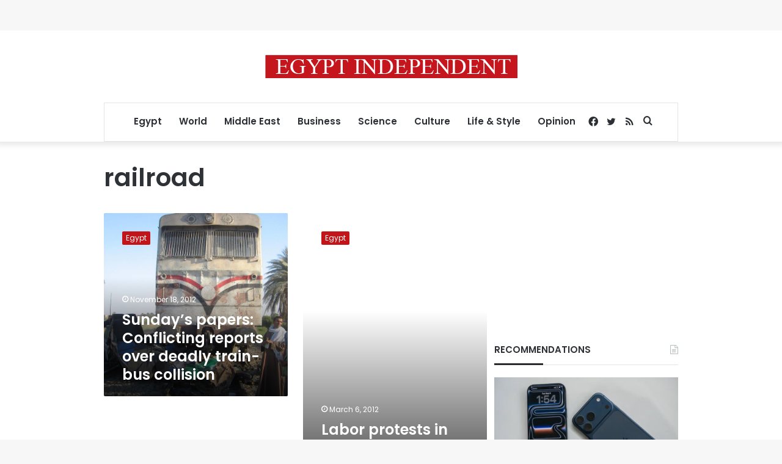

--- FILE ---
content_type: text/html; charset=utf-8
request_url: https://www.google.com/recaptcha/api2/aframe
body_size: 266
content:
<!DOCTYPE HTML><html><head><meta http-equiv="content-type" content="text/html; charset=UTF-8"></head><body><script nonce="EV10CA1KkxBd3EeFaSpDrQ">/** Anti-fraud and anti-abuse applications only. See google.com/recaptcha */ try{var clients={'sodar':'https://pagead2.googlesyndication.com/pagead/sodar?'};window.addEventListener("message",function(a){try{if(a.source===window.parent){var b=JSON.parse(a.data);var c=clients[b['id']];if(c){var d=document.createElement('img');d.src=c+b['params']+'&rc='+(localStorage.getItem("rc::a")?sessionStorage.getItem("rc::b"):"");window.document.body.appendChild(d);sessionStorage.setItem("rc::e",parseInt(sessionStorage.getItem("rc::e")||0)+1);localStorage.setItem("rc::h",'1769590559063');}}}catch(b){}});window.parent.postMessage("_grecaptcha_ready", "*");}catch(b){}</script></body></html>

--- FILE ---
content_type: application/javascript; charset=utf-8
request_url: https://fundingchoicesmessages.google.com/f/AGSKWxU0HI8fboO7Z1loJMRYYZl77q6H7z2vFr-iMZ9lQbHxqu94wugtIskNI5yFrQNDHdBkgN2MZiX8ZRWG_7o0GHjR6KZDzbC7v0ikFOV7BgdX77MlonBX0dBYyAvfxqOoPyxvgv8hYusR_mK8XF2My5kZ5nRDSmOtnr4zDj-kdCk5OPS2SQbbKE2-YLA0/_/awempire._728x90/_advertise..ie/ads/-ad_banner-
body_size: -1286
content:
window['a2cd54d2-e6b0-4138-85f0-a7d4f9dfbbb2'] = true;